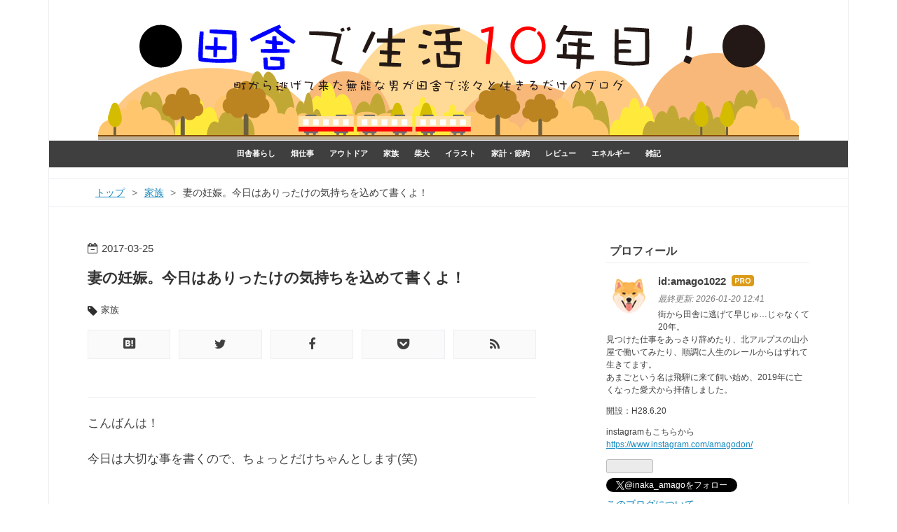

--- FILE ---
content_type: text/html; charset=utf-8
request_url: https://www.amagodon.net/entry/2017/03/25/165034
body_size: 15711
content:
<!DOCTYPE html>
<html
  lang="ja"

data-admin-domain="//blog.hatena.ne.jp"
data-admin-origin="https://blog.hatena.ne.jp"
data-author="amago1022"
data-avail-langs="ja en"
data-blog="inaka-kichatta.hatenablog.com"
data-blog-host="inaka-kichatta.hatenablog.com"
data-blog-is-public="1"
data-blog-name="◆田舎で生活10年目！◆"
data-blog-owner="amago1022"
data-blog-show-ads=""
data-blog-show-sleeping-ads=""
data-blog-uri="https://www.amagodon.net/"
data-blog-uuid="6653812171401901641"
data-blogs-uri-base="https://www.amagodon.net"
data-brand="pro"
data-data-layer="{&quot;hatenablog&quot;:{&quot;admin&quot;:{},&quot;analytics&quot;:{&quot;brand_property_id&quot;:&quot;&quot;,&quot;measurement_id&quot;:&quot;G-KF17YK6PES&quot;,&quot;non_sampling_property_id&quot;:&quot;&quot;,&quot;property_id&quot;:&quot;&quot;,&quot;separated_property_id&quot;:&quot;UA-29716941-17&quot;},&quot;blog&quot;:{&quot;blog_id&quot;:&quot;6653812171401901641&quot;,&quot;content_seems_japanese&quot;:&quot;true&quot;,&quot;disable_ads&quot;:&quot;custom_domain&quot;,&quot;enable_ads&quot;:&quot;false&quot;,&quot;enable_keyword_link&quot;:&quot;false&quot;,&quot;entry_show_footer_related_entries&quot;:&quot;false&quot;,&quot;force_pc_view&quot;:&quot;true&quot;,&quot;is_public&quot;:&quot;true&quot;,&quot;is_responsive_view&quot;:&quot;true&quot;,&quot;is_sleeping&quot;:&quot;false&quot;,&quot;lang&quot;:&quot;ja&quot;,&quot;name&quot;:&quot;\u25c6\u7530\u820e\u3067\u751f\u6d3b10\u5e74\u76ee\uff01\u25c6&quot;,&quot;owner_name&quot;:&quot;amago1022&quot;,&quot;uri&quot;:&quot;https://www.amagodon.net/&quot;},&quot;brand&quot;:&quot;pro&quot;,&quot;page_id&quot;:&quot;entry&quot;,&quot;permalink_entry&quot;:{&quot;author_name&quot;:&quot;amago1022&quot;,&quot;categories&quot;:&quot;\u5bb6\u65cf&quot;,&quot;character_count&quot;:2766,&quot;date&quot;:&quot;2017-03-25&quot;,&quot;entry_id&quot;:&quot;10328749687222155170&quot;,&quot;first_category&quot;:&quot;\u5bb6\u65cf&quot;,&quot;hour&quot;:&quot;16&quot;,&quot;title&quot;:&quot;\u59bb\u306e\u598a\u5a20\u3002\u4eca\u65e5\u306f\u3042\u308a\u3063\u305f\u3051\u306e\u6c17\u6301\u3061\u3092\u8fbc\u3081\u3066\u66f8\u304f\u3088\uff01&quot;,&quot;uri&quot;:&quot;https://www.amagodon.net/entry/2017/03/25/165034&quot;},&quot;pro&quot;:&quot;pro&quot;,&quot;router_type&quot;:&quot;blogs&quot;}}"
data-device="pc"
data-dont-recommend-pro="false"
data-global-domain="https://hatena.blog"
data-globalheader-color="b"
data-globalheader-type="pc"
data-has-touch-view="1"
data-help-url="https://help.hatenablog.com"
data-hide-header="1"
data-no-suggest-touch-view="1"
data-page="entry"
data-parts-domain="https://hatenablog-parts.com"
data-plus-available="1"
data-pro="true"
data-router-type="blogs"
data-sentry-dsn="https://03a33e4781a24cf2885099fed222b56d@sentry.io/1195218"
data-sentry-environment="production"
data-sentry-sample-rate="0.1"
data-static-domain="https://cdn.blog.st-hatena.com"
data-version="eb858d677b6f9ea2eeb6a32d6d15a3"




  data-initial-state="{}"

  >
  <head prefix="og: http://ogp.me/ns# fb: http://ogp.me/ns/fb# article: http://ogp.me/ns/article#">

  

  
  <meta name="viewport" content="width=device-width, initial-scale=1.0" />


  


  

  <meta name="robots" content="max-image-preview:large" />


  <meta charset="utf-8"/>
  <meta http-equiv="X-UA-Compatible" content="IE=7; IE=9; IE=10; IE=11" />
  <title>妻の妊娠。今日はありったけの気持ちを込めて書くよ！ - ◆田舎で生活10年目！◆</title>

  
  <link rel="canonical" href="https://www.amagodon.net/entry/2017/03/25/165034"/>



  

<meta itemprop="name" content="妻の妊娠。今日はありったけの気持ちを込めて書くよ！ - ◆田舎で生活10年目！◆"/>

  <meta itemprop="image" content="https://cdn.image.st-hatena.com/image/scale/9790390c4621820037046d6d4a250acd67922398/backend=imagemagick;version=1;width=1300/https%3A%2F%2Fcdn-ak.f.st-hatena.com%2Fimages%2Ffotolife%2Fa%2Famago1022%2F20170325%2F20170325164727.jpg"/>


  <meta property="og:title" content="妻の妊娠。今日はありったけの気持ちを込めて書くよ！ - ◆田舎で生活10年目！◆"/>
<meta property="og:type" content="article"/>
  <meta property="og:url" content="https://www.amagodon.net/entry/2017/03/25/165034"/>

  <meta property="og:image" content="https://cdn.image.st-hatena.com/image/scale/9790390c4621820037046d6d4a250acd67922398/backend=imagemagick;version=1;width=1300/https%3A%2F%2Fcdn-ak.f.st-hatena.com%2Fimages%2Ffotolife%2Fa%2Famago1022%2F20170325%2F20170325164727.jpg"/>

<meta property="og:image:alt" content="妻の妊娠。今日はありったけの気持ちを込めて書くよ！ - ◆田舎で生活10年目！◆"/>
    <meta property="og:description" content="こんばんは！今日は大切な事を書くので、ちょっとだけちゃんとします(笑)" />
<meta property="og:site_name" content="◆田舎で生活10年目！◆"/>

  <meta property="article:published_time" content="2017-03-25T07:50:34Z" />

    <meta property="article:tag" content="家族" />
      <meta name="twitter:card"  content="summary_large_image" />
    <meta name="twitter:image" content="https://cdn.image.st-hatena.com/image/scale/9790390c4621820037046d6d4a250acd67922398/backend=imagemagick;version=1;width=1300/https%3A%2F%2Fcdn-ak.f.st-hatena.com%2Fimages%2Ffotolife%2Fa%2Famago1022%2F20170325%2F20170325164727.jpg" />  <meta name="twitter:title" content="妻の妊娠。今日はありったけの気持ちを込めて書くよ！ - ◆田舎で生活10年目！◆" />    <meta name="twitter:description" content="こんばんは！今日は大切な事を書くので、ちょっとだけちゃんとします(笑)" />  <meta name="twitter:app:name:iphone" content="はてなブログアプリ" />
  <meta name="twitter:app:id:iphone" content="583299321" />
  <meta name="twitter:app:url:iphone" content="hatenablog:///open?uri=https%3A%2F%2Fwww.amagodon.net%2Fentry%2F2017%2F03%2F25%2F165034" />  <meta name="twitter:site" content="@inaka_amago" />
  
    <meta name="description" content="こんばんは！今日は大切な事を書くので、ちょっとだけちゃんとします(笑)" />
    <meta name="google-site-verification" content="rf9Vt_oowMNvSE7tObTwnGb3kQT344gCedwxmTlVVV4" />
    <meta name="keywords" content="自然　田舎　移住　田舎暮らし　暮らし　生活　お金　節約　家計　畑　飛騨　高山市　柴犬　ペット" />


  
<script
  id="embed-gtm-data-layer-loader"
  data-data-layer-page-specific="{&quot;hatenablog&quot;:{&quot;blogs_permalink&quot;:{&quot;blog_afc_issued&quot;:&quot;false&quot;,&quot;entry_afc_issued&quot;:&quot;false&quot;,&quot;has_related_entries_with_elasticsearch&quot;:&quot;false&quot;,&quot;is_blog_sleeping&quot;:&quot;false&quot;,&quot;is_author_pro&quot;:&quot;true&quot;}}}"
>
(function() {
  function loadDataLayer(elem, attrName) {
    if (!elem) { return {}; }
    var json = elem.getAttribute(attrName);
    if (!json) { return {}; }
    return JSON.parse(json);
  }

  var globalVariables = loadDataLayer(
    document.documentElement,
    'data-data-layer'
  );
  var pageSpecificVariables = loadDataLayer(
    document.getElementById('embed-gtm-data-layer-loader'),
    'data-data-layer-page-specific'
  );

  var variables = [globalVariables, pageSpecificVariables];

  if (!window.dataLayer) {
    window.dataLayer = [];
  }

  for (var i = 0; i < variables.length; i++) {
    window.dataLayer.push(variables[i]);
  }
})();
</script>

<!-- Google Tag Manager -->
<script>(function(w,d,s,l,i){w[l]=w[l]||[];w[l].push({'gtm.start':
new Date().getTime(),event:'gtm.js'});var f=d.getElementsByTagName(s)[0],
j=d.createElement(s),dl=l!='dataLayer'?'&l='+l:'';j.async=true;j.src=
'https://www.googletagmanager.com/gtm.js?id='+i+dl;f.parentNode.insertBefore(j,f);
})(window,document,'script','dataLayer','GTM-P4CXTW');</script>
<!-- End Google Tag Manager -->











  <link rel="shortcut icon" href="https://www.amagodon.net/icon/favicon">
<link rel="apple-touch-icon" href="https://www.amagodon.net/icon/touch">
<link rel="icon" sizes="192x192" href="https://www.amagodon.net/icon/link">

  

<link rel="alternate" type="application/atom+xml" title="Atom" href="https://www.amagodon.net/feed"/>
<link rel="alternate" type="application/rss+xml" title="RSS2.0" href="https://www.amagodon.net/rss"/>

  <link rel="alternate" type="application/json+oembed" href="https://hatena.blog/oembed?url=https%3A%2F%2Fwww.amagodon.net%2Fentry%2F2017%2F03%2F25%2F165034&amp;format=json" title="oEmbed Profile of 妻の妊娠。今日はありったけの気持ちを込めて書くよ！"/>
<link rel="alternate" type="text/xml+oembed" href="https://hatena.blog/oembed?url=https%3A%2F%2Fwww.amagodon.net%2Fentry%2F2017%2F03%2F25%2F165034&amp;format=xml" title="oEmbed Profile of 妻の妊娠。今日はありったけの気持ちを込めて書くよ！"/>
  
  <link rel="author" href="http://www.hatena.ne.jp/amago1022/">

  

  
      <link rel="preload" href="https://cdn-ak.f.st-hatena.com/images/fotolife/a/amago1022/20210903/20210903091708.jpg" as="image"/>
      <link rel="preload" href="http://cdn-ak.f.st-hatena.com/images/fotolife/a/amago1022/20160914/20160914091123.png" as="image"/>


  
    
<link rel="stylesheet" type="text/css" href="https://cdn.blog.st-hatena.com/css/blog.css?version=eb858d677b6f9ea2eeb6a32d6d15a3"/>

    
  <link rel="stylesheet" type="text/css" href="https://usercss.blog.st-hatena.com/blog_style/6653812171401901641/71b35688a15f19f2261cf155c8c5006f65243be9"/>
  
  

  

  
<script> </script>

  
<style>
  div#google_afc_user,
  div.google-afc-user-container,
  div.google_afc_image,
  div.google_afc_blocklink {
      display: block !important;
  }
</style>


  

  
    <script type="application/ld+json">{"@context":"http://schema.org","@type":"Article","dateModified":"2017-06-23T18:50:21+09:00","datePublished":"2017-03-25T16:50:34+09:00","description":"こんばんは！今日は大切な事を書くので、ちょっとだけちゃんとします(笑)","headline":"妻の妊娠。今日はありったけの気持ちを込めて書くよ！","image":["https://cdn-ak.f.st-hatena.com/images/fotolife/a/amago1022/20170325/20170325164727.jpg"],"mainEntityOfPage":{"@id":"https://www.amagodon.net/entry/2017/03/25/165034","@type":"WebPage"}}</script>

  

  <link rel="stylesheet" href="https://maxcdn.bootstrapcdn.com/font-awesome/4.4.0/css/font-awesome.min.css">

<style>
.entry-content img {
border : 1px solid #DADADA ;
border-bottom : 1px solid #757575 ;
box-shadow : 0 2px 4px rgba(0, 0, 0, 0.2) ;
}
</style>



<script src="//js.omks.valuecommerce.com/vcomks.js"></script>



<script async src="https://pagead2.googlesyndication.com/pagead/js/adsbygoogle.js?client=ca-pub-9558168816485827"
     crossorigin="anonymous"></script>

<script>
     (adsbygoogle = window.adsbygoogle || []).push({
          google_ad_client: "ca-pub-9558168816485827",
          enable_page_level_ads: true
     });
</script>


<script src="https://ajax.googleapis.com/ajax/libs/jquery/3.3.1/jquery.min.js"></script>



<script>
document.oncontextmenu = function(){ return false; };
document.body.oncontextmenu = "return false;"
</script>

  

</head>

  <body class="page-entry header-image-only enable-top-editarea enable-bottom-editarea customized-background-image category-家族 globalheader-off globalheader-ng-enabled">
    

<div id="globalheader-container"
  data-brand="hatenablog"
  style="display: none"
  >
  <iframe id="globalheader" height="37" frameborder="0" allowTransparency="true"></iframe>
</div>


  
  
  

  <div id="container">
    <div id="container-inner">
      <header id="blog-title" data-brand="hatenablog">
  <div id="blog-title-inner" style="background-image: url('https://cdn-ak.f.st-hatena.com/images/fotolife/a/amago1022/20210903/20210903091708.jpg'); background-position: center 0px;">
    <div id="blog-title-content">
      <h1 id="title"><a href="https://www.amagodon.net/">◆田舎で生活10年目！◆</a></h1>
      
    </div>
  </div>
</header>

      
  <div id="top-editarea">
    <nav id="gnav">
	<div class="gnav-inner" id="menu-scroll">
		<div class="menu"><a href="https://www.amagodon.net/archive/category/田舎暮らし">田舎暮らし</a></div>
		<div class="menu"><a href="https://www.amagodon.net/archive/category/畑仕事">畑仕事</a></div>
		<div class="menu"><a href="https://www.amagodon.net/archive/category/アウトドア">アウトドア</a></div>
		<div class="menu"><a href="https://www.amagodon.net/archive/category/家族">家族</a></div>
		<div class="menu"><a href="https://www.amagodon.net/archive/category/柴犬">柴犬</a></div>
		<div class="menu"><a href="https://www.amagodon.net/archive/category/イラスト">イラスト</a></div>
		<div class="menu"><a href="https://www.amagodon.net/archive/category/家計・節約">家計・節約</a></div>
		<div class="menu"><a href="https://www.amagodon.net/archive/category/レビュー">レビュー</a></div>
		<div class="menu"><a href="https://www.amagodon.net/archive/category/エネルギー">エネルギー</a></div>
		<div class="menu"><a href="https://www.amagodon.net/archive/category/雑記">雑記</a></div>
    </div>
</nav>

<style type="text/css">

/* ### スライドメニュー ### */
#gnav {
	background: #3f3f3f;
	font-size: 0;
	margin-top: 0;
	padding: 0 0 0;
}

#gnav .menu a {
	display: block;
	color: #ffffff;
	font-size: 11px;
	font-weight: bold;
	padding: 11px 11px 0px;
	height: 40px;
	text-align: center;
	overflow: hidden;
	box-sizing: border-box;

}


#gnav .gnav-inner {
	width: 100%;
	height: 38px;
	padding: 0 10px;
	overflow-x: auto;
	overflow-y: hidden;
	box-sizing: border-box;
	text-align: center;
	white-space: nowrap;
	margin: 0 auto;
	-webkit-font-smoothing: antialiased;
	-webkit-overflow-scrolling: touch;
}

#gnav .menu {
	display: inline-block;
}

/* ### スライドメニューを横いっぱいに広げる ### */
#top-editarea .section {
	width: 100% !important;
	margin-left: auto;
	margin-right: auto;
	margin-bottom: 0em;
}

</style>


<script type="text/javascript">
/* ### ページ更新時に少しスライドさせる ### */
window.onload = function () {
  autoScroll();
}
var $scrollX = 0;
var $speed=0;
function autoScroll() {
  var $sampleBox = document.getElementById( "menu-scroll" );
  $sampleBox.scrollLeft = ++$scrollX;
  $speed+=3;
  if( $scrollX < 25 ){
    setTimeout( "autoScroll()", $speed );
  }
}
</script>


<script src="https://ajax.googleapis.com/ajax/libs/jquery/3.1.0/jquery.min.js"></script>
<ul id='tg-navi'>
 	<li> <a href="URL">メニュー1</a></li>
	<li> <a href="URL">メニュー2</a></li>
	<li> <a href="URL">メニュー3</a></li>
	<li> <a href="URL">メニュー4</a></li>
	<li> <a href="URL">メニュー5</a></li>
	<li> <a href="URL">メニュー6</a></li>
</ul>

<style type="text/css">
/* ### トグル(メニューを開いたとき) ### */
#tg-navi {
  padding: 0 !important;
  margin:0 !important;
  top: 74px;
  right: 0;
  width: 100%;
  display:none;
  z-index: 5;
}

#tg-navi li {
  font-weight: 500;
  font-size:13px;
  list-style: none;
  color: #3f3f3f; 
  line-height:40px;
  background-color: #ECEEF1;　/*背景色はここを変更する*/
  text-align: center;
  border-bottom: 1px solid #ffffff;
}

#tg-navi li a {
  display: block;
	text-align:center;
  text-decoration: none;
  color: #3f3f3f;　/*文字色はここを変更する*/
}

#tg-navi li:hover {
  background-color: rgba(0,0,0,0.4);
}

#tg-navi li:nth-child(odd){
  float:left;
  width:50%;
  border-right:1px solid #ffffff;
}
</style>

<script type="text/javascript">
/* ### ボタンを押したら表示 ###*/
function toggle(){
  $("#tg-navi").toggle('fade','fast');
}
</script>
  </div>


      
          <div id="top-box">
    <div class="breadcrumb" data-test-id="breadcrumb">
      <div class="breadcrumb-inner">
        <a class="breadcrumb-link" href="https://www.amagodon.net/"><span>トップ</span></a>          <span class="breadcrumb-gt">&gt;</span>          <span class="breadcrumb-child">            <a class="breadcrumb-child-link" href="https://www.amagodon.net/archive/category/%E5%AE%B6%E6%97%8F"><span>家族</span></a>          </span>            <span class="breadcrumb-gt">&gt;</span>          <span class="breadcrumb-child">            <span>妻の妊娠。今日はありったけの気持ちを込めて書くよ！</span>          </span>      </div>
    </div>
  </div>
  <script type="application/ld+json" class="test-breadcrumb-json-ld">
    {"itemListElement":[{"@type":"ListItem","item":{"@id":"https://www.amagodon.net/","name":"トップ"},"position":1},{"position":2,"@type":"ListItem","item":{"@id":"https://www.amagodon.net/archive/category/%E5%AE%B6%E6%97%8F","name":"家族"}}],"@context":"http://schema.org","@type":"BreadcrumbList"}
  </script>
      
      




<div id="content" class="hfeed"
  
  >
  <div id="content-inner">
    <div id="wrapper">
      <div id="main">
        <div id="main-inner">
          

          



          
  
  <!-- google_ad_section_start -->
  <!-- rakuten_ad_target_begin -->
  
  
  

  

  
    
      
        <article class="entry hentry test-hentry js-entry-article date-first autopagerize_page_element chars-200 words-100 mode-hatena entry-odd" id="entry-10328749687222155170" data-keyword-campaign="" data-uuid="10328749687222155170" data-publication-type="entry">
  <div class="entry-inner">
    <header class="entry-header">
  
    <div class="date entry-date first">
    <a href="https://www.amagodon.net/archive/2017/03/25" rel="nofollow">
      <time datetime="2017-03-25T07:50:34Z" title="2017-03-25T07:50:34Z">
        <span class="date-year">2017</span><span class="hyphen">-</span><span class="date-month">03</span><span class="hyphen">-</span><span class="date-day">25</span>
      </time>
    </a>
      </div>
  <h1 class="entry-title">
  <a href="https://www.amagodon.net/entry/2017/03/25/165034" class="entry-title-link bookmark">妻の妊娠。今日はありったけの気持ちを込めて書くよ！</a>
</h1>

  
  

  <div class="entry-categories categories">
    
    <a href="https://www.amagodon.net/archive/category/%E5%AE%B6%E6%97%8F" class="entry-category-link category-家族">家族</a>
    
  </div>


  
  <div class="customized-header">
    <div class="entry-header-html"><div class="shrbtn">
  <!-- HatenaBookmark -->
  <a href="http://b.hatena.ne.jp/entry/https%3A%2F%2Fwww.amagodon.net%2Fentry%2F2017%2F03%2F25%2F165034" class="share_btn">
    <span class="htvcenter" style="line-height: 1.6;">
      <i class="blogicon-bookmark" style="font-size:22px"></i>
    </span>
  </a>
  <!-- twitter -->
  <a href="http://twitter.com/intent/tweet?text=妻の妊娠。今日はありったけの気持ちを込めて書くよ！ https%3A%2F%2Fwww.amagodon.net%2Fentry%2F2017%2F03%2F25%2F165034" class="share_btn">
    <i class="fa fa-twitter"></i>
  </a>
  <!-- facebook -->
  <a href="http://www.facebook.com/sharer.php?u=https%3A%2F%2Fwww.amagodon.net%2Fentry%2F2017%2F03%2F25%2F165034" class="share_btn">
    <i class="fa fa-facebook"></i>
  </a>
  <a href="http://getpocket.com/edit?url=https%3A%2F%2Fwww.amagodon.net%2Fentry%2F2017%2F03%2F25%2F165034" class="share_btn">
    <i class="fa fa-get-pocket"></i>
  </a>
  <!-- feedly -->
  <a href="http://feedly.com/i/subscription/feed/http://ブログURL/feed" target="_blank" class="share_btn">
    <i class="fa fa-rss"></i>
  </a>
</div>  </div>
  </div>


  
  
<div class="social-buttons">
  
  
  
  
  
  
  
  
  
</div>



</header>

    


    <div class="entry-content hatenablog-entry">
  
    <p>こんばんは！</p><p>今日は大切な事を書くので、ちょっとだけちゃんとします(笑)<br />
<br />
</p>

<div class="section">
    <h4>「普通」の幸せ</h4>
    <p><span itemscope itemtype="http://schema.org/Photograph"><a href="http://f.hatena.ne.jp/amago1022/20170325161206" class="hatena-fotolife" itemprop="url"><img src="https://cdn-ak.f.st-hatena.com/images/fotolife/a/amago1022/20170325/20170325161206.jpg" alt="f:id:amago1022:20170325161206j:image" title="f:id:amago1022:20170325161206j:image" class="hatena-fotolife" itemprop="image"></a></span></p><p>僕ら夫婦は、これまでぼちぼち幸せに暮らしてきました。</p><p>大きな病や事故に遭うことも無く、人も犬もぼちぼち元気。</p><br />
<p>仕事でもプライベートでも、</p><p>時にはトラブルもハプニングも起きるけれど、衣食住に大きく困ることもなく、</p><p>今の生活を賄うだけの収入を得られる仕事があって、</p><p>畑仕事を通じて、地域やお年寄りと仲良くなることができて。</p><br />
<p>そんな「普通の日々」がとても幸せです。</p><br />
<br />
<p>時々、メディアなんかで世の中の「成功者」とか「勝ち組」とか呼ばれる人を目にしては、</p><p>「自分もあんな風になれたらいいのに」とか「我が家もこんな生活だったらなぁ」とか、</p><p>そんなことを思ったりもしますが、それでも自分で選んだ生き方が出来ていることの幸せと</p><p>そして、自分の身の回りにある「平凡な日常」のありがたさ。そういうものは忘れないようにしようと思っています。</p><p>(これ、きっと<span style="color: #ff0000">都会から田舎に移り住みたい</span>と考えている人には必須条件です(ﾟ∀ﾟ)v)</p><br />
<br />
<p>田舎は不便です。</p><p>なにかと面倒だし、じじばばも厄介だし、給料も安いです。</p><p>でも不便だからお互いが助け合うし、</p><p>面倒だから人と人の結びつきが出来るし、</p><p>ジジババは色んなことを教えてくれるし、</p><p>給料安いのは…うーん、節約してなんとかしましょう\(//∇//)\</p><br />
<p>・・・</p><br />
<p>そんな、ありふれた幸せな日々の中、</p><p>卑しくも僕らには、さらにまだ「叶えたい願い」がひとつありました。</p><br />
<p>それはお金でどうこうなるものでもなく、</p><p>でも、それが叶わなかったからといって「不幸」というわけでもなくて、</p><p>これまで通りの「幸せ」な日々が続いていくだけ。</p><br />
<p>それでも思い描く理想の幸せの中には、僕ら以外の人物がいました。</p><br />
<p>そう。</p><p>叶えたい望みとは「子供」。</p><br />
<p>夫婦から「家族」になりたかったのです。<br />
<br />
<br />
<br />
</p>

</div>
<div class="section">
    <h4>丸５年、経ちました</h4>
    <p><span itemscope itemtype="http://schema.org/Photograph"><a href="http://f.hatena.ne.jp/amago1022/20170325164200" class="hatena-fotolife" itemprop="url"><img src="https://cdn-ak.f.st-hatena.com/images/fotolife/a/amago1022/20170325/20170325164200.jpg" alt="f:id:amago1022:20170325164200j:image" title="f:id:amago1022:20170325164200j:image" class="hatena-fotolife" itemprop="image"></a></span></p><br />
<p>僕らは２０１２年の１月２７日に籍を入れました。</p><p>「最初の１年くらいは夫婦二人の時しか出来ない事を」と思い、しばらく子供は考えていませんでした。</p><p>やがて「そろそろいいかな」と考え始めたはいいものの、１年経っても(結婚二年目)もご懐妊の様子は無し。</p><br />
<p>(あれ？そんなこともあるのかな？まあ焦らず焦らず…)</p><br />
<p>世の結婚した夫婦は、普通に「夫婦としての生活」を送っていれば８割の確率で「１年以内に子供を授かる」のだそうです。</p><p>しかし、２年目(結婚三年目)もとうとうコウノトリが訪れることはありませんでした。</p><br />
<p>(これはどうしたことだろう？病院で診てもらった方がいいのかな？)</p><p>(次の春までに出来なかったら今度こそ診てもらおう…)</p><p>(いや、今度こそ次の春までに…)</p><br />
<p>そんなことを考えている内に５年という日々が流れました。</p><br />
<p>・・・</p><br />
<p>本当に子どもが欲しいなら、さっさと病院に行けばよかったんですけどね。</p><p>世の中には不妊で悩んでいる人も、治療を行っている夫婦もゴマンといます。</p><p>子供が欲しいのだから当たり前の行動だと思うし、</p><p>お互いを思っているからこそ、自分たちの子供が欲しいと思うのも自然のこと。</p><p>でも僕らはそれをしませんでした。</p><p>不妊治療にはたくさんお金がかかる、ということもありますが、</p><p>それ以上に「治療して授かる」ものではない、という思いがあったのかもしれません。</p><br />
<p>(逆に言えば、「子供が欲しい」という気持ちもその程度だったのかも…？)</p><br />
<br />
<p>結局、病院で診てもらうこともないまま、心のどこかでは</p><p>(ああ、うちには子供は出来ないのかもなぁ…)</p><p>(それならそれで夫婦二人なりの幸せを見つけよう)</p><p>と思うようになっていきました。</p><br />
<br />
<p>それなのに。</p><br />
<p>頭では分かっていても、心の方は合点がいっていないんですよね。</p><p>例えば、それぞれの甥っ子や姪っ子、または同僚や友人の子供などに会って、</p><p>ひとしきり楽しい時間を過ごした後、</p><p>「それじゃあまたね」と別れた先に、不意に訪れる妙に静かで空虚な時間。</p><br />
<p>まるで僕たち夫婦は、</p><p>夫婦として、家族として、</p><p>何かが欠損しているような、不完全なのような…。</p><p>お互い口にはしませんでしたが、そんな悲しい気持ちになったりしたのでした。<br />
<br />
<br />
</p>

</div>
<div class="section">
    <h4>はじめての陽性反応</h4>
    <p><span itemscope itemtype="http://schema.org/Photograph"><a href="http://f.hatena.ne.jp/amago1022/20170325164245" class="hatena-fotolife" itemprop="url"><img src="https://cdn-ak.f.st-hatena.com/images/fotolife/a/amago1022/20170325/20170325164245.jpg" alt="f:id:amago1022:20170325164245j:image" title="f:id:amago1022:20170325164245j:image" class="hatena-fotolife" itemprop="image"></a></span></p><p>そして今年の１月３０日。</p><p>妻が実家の帰省から戻ってきて、僕が風呂に入っていたら、</p><p><span style="color: rgba(211, 47, 47, 1);">「うそ…！できた！できた！」</span>と叫びながら浴室に入ってきたのでした。</p><p>・・・</p><p>そして翌日、すぐに産婦人科へ行き、</p><p>「おめでとうございます」と言われるとばかり思っていたら</p><p>「また１週間後に来てください。」</p><p>「切迫流産になりかかっています。」とのこと。</p><br />
<p>え～そんな…(´；ω；`)</p><br />
<p>でも本来、そういうものなんだそうです。</p><p>お母さんの体の問題でもなく、お父さんの精子の問題でもなく、</p><p>本来、一定の割合で赤ちゃんは流れてしまうんだって。</p><br />
<p>今は妊娠検査薬の性能が良くなったので、その「自然選択」が完了する前に</p><p>「お母さんの中で受精した」という事実だけが判明してしまうがゆえ、</p><p>結果的に「流産」という言葉が使われます。</p><br />
<p>そして、妊娠１２周目まではその確率が比較的高いのだそうです。</p><br />
<br />
<p>お腹の中の赤ちゃん。</p><p>どうか頑張って…!<br />
<br />
<br />
</p>

</div>
<div class="section">
    <h4>なんとか残留。</h4>
    <p><span itemscope itemtype="http://schema.org/Photograph"><a href="http://f.hatena.ne.jp/amago1022/20170325164505" class="hatena-fotolife" itemprop="url"><img src="https://cdn-ak.f.st-hatena.com/images/fotolife/a/amago1022/20170325/20170325164505.jpg" alt="f:id:amago1022:20170325164505j:image" title="f:id:amago1022:20170325164505j:image" class="hatena-fotolife" itemprop="image"></a></span></p><p>妻の職場の方のご厚意で、当面の仕事は休みとなりました。</p><p>(本当にありがとうございました)</p><p>ずっとハラハラしたまま、何事もなく時間が経つのを待ち、</p><p>そして次の検診で、ようやく晴れて「妊娠」のお墨付きをいただいたのでした。</p><p>・・・</p><p>それからは日に日に重くなるつわりに耐えつつ、</p><p>本日、無事に１３週目を迎えることが出来ました。</p><p>とりあえず良かった～。<br />
<br />
<br />
</p>

</div>
<div class="section">
    <h4>父ちゃんもがんばる！</h4>
    <p><span itemscope itemtype="http://schema.org/Photograph"><a href="http://f.hatena.ne.jp/amago1022/20170325164649" class="hatena-fotolife" itemprop="url"><img src="https://cdn-ak.f.st-hatena.com/images/fotolife/a/amago1022/20170325/20170325164649.jpg" alt="f:id:amago1022:20170325164649j:image" title="f:id:amago1022:20170325164649j:image" class="hatena-fotolife" itemprop="image"></a></span></p><p>まだ健康に生まれてくると約束されたわけではありません。</p><p>でも、現在すごく大変な思いをしている妻と、</p><p>大きくなっていくお腹を見ていると</p><p>「おれもがんばらなきゃ！」と思うばかりなのです。<br />
<br />
<br />
<br />
</p>

</div>
<div class="section">
    <h4>日常を「当たり前」だと思わない</h4>
    <p><span itemscope itemtype="http://schema.org/Photograph"><a href="http://f.hatena.ne.jp/amago1022/20170325164727" class="hatena-fotolife" itemprop="url"><img src="https://cdn-ak.f.st-hatena.com/images/fotolife/a/amago1022/20170325/20170325164727.jpg" alt="f:id:amago1022:20170325164727j:image" title="f:id:amago1022:20170325164727j:image" class="hatena-fotolife" itemprop="image"></a></span><br />
<span style="font-size: 60%;"><span style="color: rgba(255, 82, 82, 1);">手が見えてきた(ﾟ∀ﾟ)</span></span></p><p>無事に生まれてきてくれたと仮定します。</p><p>今は授かったことだけでも大喜びしているのに、</p><p>その内、「算数の成績が悪い」とか「友達と仲良くできない」とか</p><p>なんだかんだと悩みごとを見つけていくと思うのです。</p><br />
<p>・・・</p><br />
<p>家族がいること。</p><p>なかなか子宝に恵まれなかった僕らには全く「当たり前」のことではありません。</p><br />
<p>元気でいること。</p><p>がんで死んだ父が、何よりも願っていたであろう「日常」の幸せ。</p><br />
<br />
<p>僕はアホなので、</p><p>きっと「幸せ」についてはコロリと頭から抜け落ち、</p><p>目の前の小さな問題に心底悩まされることでしょう。</p><br />
<br />
<p>僕は「イイとこ無し」の自分のことをある程度わかっています。</p><p>だから、何でもできるカッコいいお父さんにもなれないだろうし、</p><p>お手本になるような正しいお父さんにもなれないと思います。</p><br />
<br />
<p>でも、「家族が元気でいること」の尊さだけは、</p><p>それだけは、何があっても教えてあげられる父ちゃんになりたいです。</p><br />
<br />
<br />
<p>長々とすいませんでしたm(._.)m</p>

</div>
    
    




    

  
</div>

    
  <footer class="entry-footer">
    
    <div class="entry-tags-wrapper">
  <div class="entry-tags">  </div>
</div>

    <p class="entry-footer-section track-inview-by-gtm" data-gtm-track-json="{&quot;area&quot;: &quot;finish_reading&quot;}">
  <span class="author vcard"><span class="fn" data-load-nickname="1" data-user-name="amago1022" >amago1022</span></span>
  <span class="entry-footer-time"><a href="https://www.amagodon.net/entry/2017/03/25/165034"><time data-relative datetime="2017-03-25T07:50:34Z" title="2017-03-25T07:50:34Z" class="updated">2017-03-25 16:50</time></a></span>
  
  
  
</p>

    
  <div
    class="hatena-star-container"
    data-hatena-star-container
    data-hatena-star-url="https://www.amagodon.net/entry/2017/03/25/165034"
    data-hatena-star-title="妻の妊娠。今日はありったけの気持ちを込めて書くよ！"
    data-hatena-star-variant="profile-icon"
    data-hatena-star-profile-url-template="https://blog.hatena.ne.jp/{username}/"
  ></div>


    
<div class="social-buttons">
  
  
  
  
  
  
  
  
  
</div>

    

    <div class="customized-footer">
      

        

        
        
  <div class="entry-footer-html"><div class="shrbtn">
  <!-- HatenaBookmark -->
  <a href="http://b.hatena.ne.jp/entry/https%3A%2F%2Fwww.amagodon.net%2Fentry%2F2017%2F03%2F25%2F165034" class="share_btn">
    <span class="htvcenter" style="line-height: 1.6;">
      <i class="blogicon-bookmark" style="font-size:22px"></i>
    </span>
  </a>
  <!-- twitter -->
  <a href="http://twitter.com/intent/tweet?text=妻の妊娠。今日はありったけの気持ちを込めて書くよ！ https%3A%2F%2Fwww.amagodon.net%2Fentry%2F2017%2F03%2F25%2F165034" class="share_btn">
    <i class="fa fa-twitter"></i>
  </a>
  <!-- facebook -->
  <a href="http://www.facebook.com/sharer.php?u=https%3A%2F%2Fwww.amagodon.net%2Fentry%2F2017%2F03%2F25%2F165034" class="share_btn">
    <i class="fa fa-facebook"></i>
  </a>
  <a href="http://getpocket.com/edit?url=https%3A%2F%2Fwww.amagodon.net%2Fentry%2F2017%2F03%2F25%2F165034" class="share_btn">
    <i class="fa fa-get-pocket"></i>
  </a>
  <!-- feedly -->
  <a href="http://feedly.com/i/subscription/feed/http://ブログURL/feed" target="_blank" class="share_btn">
    <i class="fa fa-rss"></i>
  </a>
</div>  

</div>


      
    </div>
    
  <div class="comment-box js-comment-box">
    
    <ul class="comment js-comment">
      <li class="read-more-comments" style="display: none;"><a>もっと読む</a></li>
    </ul>
    
      <a class="leave-comment-title js-leave-comment-title">コメントを書く</a>
    
  </div>

  </footer>

  </div>
</article>

      
      
    
  

  
  <!-- rakuten_ad_target_end -->
  <!-- google_ad_section_end -->
  
  
  
  <div class="pager pager-permalink permalink">
    
      
      <span class="pager-prev">
        <a href="https://www.amagodon.net/entry/2017/03/26/162600" rel="prev">
          <span class="pager-arrow">&laquo; </span>
          雪が融け、流れる水を見て思う再生可能エ…
        </a>
      </span>
    
    
      
      <span class="pager-next">
        <a href="https://www.amagodon.net/entry/2017/03/23/204201" rel="next">
          ブログのアクセスUPにはSNS連携が絶対おす…
          <span class="pager-arrow"> &raquo;</span>
        </a>
      </span>
    
  </div>


  



        </div>
      </div>

      <aside id="box1">
  <div id="box1-inner">
  </div>
</aside>

    </div><!-- #wrapper -->

    
<aside id="box2">
  
  <div id="box2-inner">
    
      

<div class="hatena-module hatena-module-profile">
  <div class="hatena-module-title">
    プロフィール
  </div>
  <div class="hatena-module-body">
    
    <a href="https://www.amagodon.net/about" class="profile-icon-link">
      <img src="https://cdn.profile-image.st-hatena.com/users/amago1022/profile.png?1630642644"
      alt="id:amago1022" class="profile-icon" />
    </a>
    

    
    <span class="id">
      <a href="https://www.amagodon.net/about" class="hatena-id-link"><span data-load-nickname="1" data-user-name="amago1022">id:amago1022</span></a>
      
  
  
    <a href="https://blog.hatena.ne.jp/-/pro?plus_via=blog_plus_badge&amp;utm_source=pro_badge&amp;utm_medium=referral&amp;utm_campaign=register_pro" title="はてなブログPro"><i class="badge-type-pro">はてなブログPro</i></a>
  


    </span>
    

    
      <div class="profile-activities">
      
        最終更新:
        <time datetime="2026-01-20T03:41:07Z" data-relative data-epoch="1768880467000" class="updated">2026-01-20 12:41</time>
      
    </div>
    

    
    <div class="profile-description">
      <p>街から田舎に逃げて早じゅ…じゃなくて20年。<br />
見つけた仕事をあっさり辞めたり、北アルプスの山小屋で働いてみたり、順調に人生のレールからはずれて生きてます。<br />
あまごという名は飛騨に来て飼い始め、2019年に亡くなった愛犬から拝借しました。</p><p>開設：H28.6.20</p><p>instagramもこちらから<br />
<a href="https://www.instagram.com/amagodon/">https://www.instagram.com/amagodon/</a></p>

    </div>
    

    
      <div class="hatena-follow-button-box btn-subscribe js-hatena-follow-button-box"
  
  >

  <a href="#" class="hatena-follow-button js-hatena-follow-button">
    <span class="subscribing">
      <span class="foreground">読者です</span>
      <span class="background">読者をやめる</span>
    </span>
    <span class="unsubscribing" data-track-name="profile-widget-subscribe-button" data-track-once>
      <span class="foreground">読者になる</span>
      <span class="background">読者になる</span>
    </span>
  </a>
  <div class="subscription-count-box js-subscription-count-box">
    <i></i>
    <u></u>
    <span class="subscription-count js-subscription-count">
    </span>
  </div>
</div>

    

    
      <div class="hatena-follow-button-box">
        <a href="https://twitter.com/inaka_amago" title="X（Twitter）アカウント" class="btn-twitter" data-lang="ja">
          <img src="https://cdn.blog.st-hatena.com/images/theme/plofile-socialize-x.svg?version=eb858d677b6f9ea2eeb6a32d6d15a3" alt="X">
          <span>
            @inaka_amagoをフォロー
          </span>
        </a>
      </div>
    

    <div class="profile-about">
      <a href="https://www.amagodon.net/about">このブログについて</a>
    </div>

  </div>
</div>

    
      <div class="hatena-module hatena-module-search-box">
  <div class="hatena-module-title">
    検索
  </div>
  <div class="hatena-module-body">
    <form class="search-form" role="search" action="https://www.amagodon.net/search" method="get">
  <input type="text" name="q" class="search-module-input" value="" placeholder="記事を検索" required>
  <input type="submit" value="検索" class="search-module-button" />
</form>

  </div>
</div>

    
      
<div class="hatena-module hatena-module-related-entries" >
  
  <div class="hatena-module-title">
    関連記事
  </div>
  <div class="hatena-module-body">
    <ul class="related-entries hatena-urllist urllist-with-thumbnails">
  
  
    
    <li class="urllist-item related-entries-item">
      <div class="urllist-item-inner related-entries-item-inner">
        
          
                      <a class="urllist-image-link related-entries-image-link" href="https://www.amagodon.net/entry/2025/12/23/155709">
  <img alt="クリスマスにはメリーが必要" src="https://cdn.image.st-hatena.com/image/square/274cc89907056ed469380abb5fabd4349ad318ae/backend=imagemagick;height=100;version=1;width=100/https%3A%2F%2Fcdn-ak.f.st-hatena.com%2Fimages%2Ffotolife%2Fa%2Famago1022%2F20251222%2F20251222223516.png" class="urllist-image related-entries-image" title="クリスマスにはメリーが必要" width="100" height="100" loading="lazy">
</a>
            <div class="urllist-date-link related-entries-date-link">
  <a href="https://www.amagodon.net/archive/2025/12/23" rel="nofollow">
    <time datetime="2025-12-23T06:57:09Z" title="2025年12月23日">
      2025-12-23
    </time>
  </a>
</div>

          <a href="https://www.amagodon.net/entry/2025/12/23/155709" class="urllist-title-link related-entries-title-link  urllist-title related-entries-title">クリスマスにはメリーが必要</a>




                      <a href="https://b.hatena.ne.jp/entry/s/www.amagodon.net/entry/2025/12/23/155709" class="bookmark-widget-counter">
  <img src="https://b.hatena.ne.jp/entry/image/https://www.amagodon.net/entry/2025/12/23/155709" alt="はてなブックマーク - クリスマスにはメリーが必要" />
</a>

                      <div class="urllist-categories related-entries-categories">    <a class="urllist-category-link related-entries-category-link category-イラスト" href="https://www.amagodon.net/archive/category/%E3%82%A4%E3%83%A9%E3%82%B9%E3%83%88">
      イラスト
    </a>    <a class="urllist-category-link related-entries-category-link category-家族" href="https://www.amagodon.net/archive/category/%E5%AE%B6%E6%97%8F">
      家族
    </a>    <a class="urllist-category-link related-entries-category-link category-日常" href="https://www.amagodon.net/archive/category/%E6%97%A5%E5%B8%B8">
      日常
    </a>    <a class="urllist-category-link related-entries-category-link category-雑記" href="https://www.amagodon.net/archive/category/%E9%9B%91%E8%A8%98">
      雑記
    </a>
</div>


                </div>
    </li>
  
    
    <li class="urllist-item related-entries-item">
      <div class="urllist-item-inner related-entries-item-inner">
        
          
                      <a class="urllist-image-link related-entries-image-link" href="https://www.amagodon.net/entry/2025/12/16/210000">
  <img alt="パパはなんでそのお仕事してるの？" src="https://cdn.image.st-hatena.com/image/square/845dabff526f79c7156825997849a7e8f1637112/backend=imagemagick;height=100;version=1;width=100/https%3A%2F%2Fcdn-ak.f.st-hatena.com%2Fimages%2Ffotolife%2Fa%2Famago1022%2F20251216%2F20251216115739.png" class="urllist-image related-entries-image" title="パパはなんでそのお仕事してるの？" width="100" height="100" loading="lazy">
</a>
            <div class="urllist-date-link related-entries-date-link">
  <a href="https://www.amagodon.net/archive/2025/12/16" rel="nofollow">
    <time datetime="2025-12-16T08:40:00Z" title="2025年12月16日">
      2025-12-16
    </time>
  </a>
</div>

          <a href="https://www.amagodon.net/entry/2025/12/16/210000" class="urllist-title-link related-entries-title-link  urllist-title related-entries-title">パパはなんでそのお仕事してるの？</a>




                      <a href="https://b.hatena.ne.jp/entry/s/www.amagodon.net/entry/2025/12/16/210000" class="bookmark-widget-counter">
  <img src="https://b.hatena.ne.jp/entry/image/https://www.amagodon.net/entry/2025/12/16/210000" alt="はてなブックマーク - パパはなんでそのお仕事してるの？" />
</a>

                      <div class="urllist-categories related-entries-categories">    <a class="urllist-category-link related-entries-category-link category-イラスト" href="https://www.amagodon.net/archive/category/%E3%82%A4%E3%83%A9%E3%82%B9%E3%83%88">
      イラスト
    </a>    <a class="urllist-category-link related-entries-category-link category-家族" href="https://www.amagodon.net/archive/category/%E5%AE%B6%E6%97%8F">
      家族
    </a>    <a class="urllist-category-link related-entries-category-link category-移住" href="https://www.amagodon.net/archive/category/%E7%A7%BB%E4%BD%8F">
      移住
    </a>    <a class="urllist-category-link related-entries-category-link category-雑記" href="https://www.amagodon.net/archive/category/%E9%9B%91%E8%A8%98">
      雑記
    </a>    <a class="urllist-category-link related-entries-category-link category-田舎暮らし" href="https://www.amagodon.net/archive/category/%E7%94%B0%E8%88%8E%E6%9A%AE%E3%82%89%E3%81%97">
      田舎暮らし
    </a>
</div>


                </div>
    </li>
  
    
    <li class="urllist-item related-entries-item">
      <div class="urllist-item-inner related-entries-item-inner">
        
          
                      <a class="urllist-image-link related-entries-image-link" href="https://www.amagodon.net/entry/2025/10/25/144443">
  <img alt="アイス食うため山越えです" src="https://cdn.image.st-hatena.com/image/square/da056b36616ced80d0b054fc087c16808a736d16/backend=imagemagick;height=100;version=1;width=100/https%3A%2F%2Fcdn-ak.f.st-hatena.com%2Fimages%2Ffotolife%2Fa%2Famago1022%2F20251025%2F20251025141650.jpg" class="urllist-image related-entries-image" title="アイス食うため山越えです" width="100" height="100" loading="lazy">
</a>
            <div class="urllist-date-link related-entries-date-link">
  <a href="https://www.amagodon.net/archive/2025/10/25" rel="nofollow">
    <time datetime="2025-10-25T05:44:43Z" title="2025年10月25日">
      2025-10-25
    </time>
  </a>
</div>

          <a href="https://www.amagodon.net/entry/2025/10/25/144443" class="urllist-title-link related-entries-title-link  urllist-title related-entries-title">アイス食うため山越えです</a>




                      <a href="https://b.hatena.ne.jp/entry/s/www.amagodon.net/entry/2025/10/25/144443" class="bookmark-widget-counter">
  <img src="https://b.hatena.ne.jp/entry/image/https://www.amagodon.net/entry/2025/10/25/144443" alt="はてなブックマーク - アイス食うため山越えです" />
</a>

                      <div class="urllist-categories related-entries-categories">    <a class="urllist-category-link related-entries-category-link category-田舎暮らし" href="https://www.amagodon.net/archive/category/%E7%94%B0%E8%88%8E%E6%9A%AE%E3%82%89%E3%81%97">
      田舎暮らし
    </a>    <a class="urllist-category-link related-entries-category-link category-家族" href="https://www.amagodon.net/archive/category/%E5%AE%B6%E6%97%8F">
      家族
    </a>
</div>


                </div>
    </li>
  
</ul>

  </div>
</div>

    
      

<div class="hatena-module hatena-module-category">
  <div class="hatena-module-title">
    TOPメニュー以外のカテゴリ
  </div>
  <div class="hatena-module-body">
    <ul class="hatena-urllist">
      
        <li>
          <a href="https://www.amagodon.net/archive/category/%E7%A7%BB%E4%BD%8F" class="category-移住">
            移住 (8)
          </a>
        </li>
      
        <li>
          <a href="https://www.amagodon.net/archive/category/%E3%83%A9%E3%82%B8%E3%82%AA" class="category-ラジオ">
            ラジオ (1)
          </a>
        </li>
      
        <li>
          <a href="https://www.amagodon.net/archive/category/%E6%8A%95%E8%B3%87" class="category-投資">
            投資 (1)
          </a>
        </li>
      
        <li>
          <a href="https://www.amagodon.net/archive/category/%E5%A5%BD%E3%81%8D%E3%81%AA%E3%82%82%E3%81%AE" class="category-好きなもの">
            好きなもの (15)
          </a>
        </li>
      
        <li>
          <a href="https://www.amagodon.net/archive/category/%E4%BA%A4%E9%80%9A%E4%BA%8B%E6%95%85" class="category-交通事故">
            交通事故 (6)
          </a>
        </li>
      
        <li>
          <a href="https://www.amagodon.net/archive/category/%E4%B8%8D%E6%80%9D%E8%AD%B0%E3%81%AA%E8%A9%B1" class="category-不思議な話">
            不思議な話 (3)
          </a>
        </li>
      
        <li>
          <a href="https://www.amagodon.net/archive/category/%E6%97%85%E8%A1%8C" class="category-旅行">
            旅行 (6)
          </a>
        </li>
      
        <li>
          <a href="https://www.amagodon.net/archive/category/%E3%83%88%E3%83%AC%E3%83%BC%E3%83%8B%E3%83%B3%E3%82%B0" class="category-トレーニング">
            トレーニング (3)
          </a>
        </li>
      
        <li>
          <a href="https://www.amagodon.net/archive/category/%E3%83%96%E3%83%AD%E3%82%B0%E9%96%A2%E9%80%A3" class="category-ブログ関連">
            ブログ関連 (22)
          </a>
        </li>
      
        <li>
          <a href="https://www.amagodon.net/archive/category/%E5%B1%B1%E5%B0%8F%E5%B1%8B" class="category-山小屋">
            山小屋 (5)
          </a>
        </li>
      
        <li>
          <a href="https://www.amagodon.net/archive/category/%E9%9F%B3%E6%A5%BD" class="category-音楽">
            音楽 (6)
          </a>
        </li>
      
        <li>
          <a href="https://www.amagodon.net/archive/category/%E6%96%99%E7%90%86" class="category-料理">
            料理 (19)
          </a>
        </li>
      
        <li>
          <a href="https://www.amagodon.net/archive/category/%E9%98%B2%E7%81%BD" class="category-防災">
            防災 (5)
          </a>
        </li>
      
        <li>
          <a href="https://www.amagodon.net/archive/category/%E3%83%AC%E3%83%93%E3%83%A5%E3%83%BC" class="category-レビュー">
            レビュー (39)
          </a>
        </li>
      
        <li>
          <a href="https://www.amagodon.net/archive/category/%E7%95%91%E4%BB%95%E4%BA%8B" class="category-畑仕事">
            畑仕事 (39)
          </a>
        </li>
      
        <li>
          <a href="https://www.amagodon.net/archive/category/%E6%96%87%E5%AD%97%E3%81%A0%E3%81%91%E6%97%A5%E8%A8%98" class="category-文字だけ日記">
            文字だけ日記 (7)
          </a>
        </li>
      
        <li>
          <a href="https://www.amagodon.net/archive/category/%E6%9F%B4%E7%8A%AC" class="category-柴犬">
            柴犬 (48)
          </a>
        </li>
      
    </ul>
  </div>
</div>

    
      
<div class="hatena-module hatena-module-entries-access-ranking"
  data-count="5"
  data-source="access"
  data-enable_customize_format="0"
  data-display_entry_image_size_width="100"
  data-display_entry_image_size_height="100"

  data-display_entry_category="0"
  data-display_entry_image="1"
  data-display_entry_image_size_width="100"
  data-display_entry_image_size_height="100"
  data-display_entry_body_length="0"
  data-display_entry_date="0"
  data-display_entry_title_length="20"
  data-restrict_entry_title_length="0"
  data-display_bookmark_count="0"

>
  <div class="hatena-module-title">
    
      割と読まれている記事
    
  </div>
  <div class="hatena-module-body">
    
  </div>
</div>

    
      

<div class="hatena-module hatena-module-archive" data-archive-type="default" data-archive-url="https://www.amagodon.net/archive">
  <div class="hatena-module-title">
    <a href="https://www.amagodon.net/archive">月別アーカイブ</a>
  </div>
  <div class="hatena-module-body">
    
      
        <ul class="hatena-urllist">
          
            <li class="archive-module-year archive-module-year-hidden" data-year="2026">
              <div class="archive-module-button">
                <span class="archive-module-hide-button">▼</span>
                <span class="archive-module-show-button">▶</span>
              </div>
              <a href="https://www.amagodon.net/archive/2026" class="archive-module-year-title archive-module-year-2026">
                2026
              </a>
              <ul class="archive-module-months">
                
                  <li class="archive-module-month">
                    <a href="https://www.amagodon.net/archive/2026/01" class="archive-module-month-title archive-module-month-2026-1">
                      2026 / 1
                    </a>
                  </li>
                
              </ul>
            </li>
          
            <li class="archive-module-year archive-module-year-hidden" data-year="2025">
              <div class="archive-module-button">
                <span class="archive-module-hide-button">▼</span>
                <span class="archive-module-show-button">▶</span>
              </div>
              <a href="https://www.amagodon.net/archive/2025" class="archive-module-year-title archive-module-year-2025">
                2025
              </a>
              <ul class="archive-module-months">
                
                  <li class="archive-module-month">
                    <a href="https://www.amagodon.net/archive/2025/12" class="archive-module-month-title archive-module-month-2025-12">
                      2025 / 12
                    </a>
                  </li>
                
                  <li class="archive-module-month">
                    <a href="https://www.amagodon.net/archive/2025/11" class="archive-module-month-title archive-module-month-2025-11">
                      2025 / 11
                    </a>
                  </li>
                
                  <li class="archive-module-month">
                    <a href="https://www.amagodon.net/archive/2025/10" class="archive-module-month-title archive-module-month-2025-10">
                      2025 / 10
                    </a>
                  </li>
                
                  <li class="archive-module-month">
                    <a href="https://www.amagodon.net/archive/2025/09" class="archive-module-month-title archive-module-month-2025-9">
                      2025 / 9
                    </a>
                  </li>
                
              </ul>
            </li>
          
            <li class="archive-module-year archive-module-year-hidden" data-year="2023">
              <div class="archive-module-button">
                <span class="archive-module-hide-button">▼</span>
                <span class="archive-module-show-button">▶</span>
              </div>
              <a href="https://www.amagodon.net/archive/2023" class="archive-module-year-title archive-module-year-2023">
                2023
              </a>
              <ul class="archive-module-months">
                
                  <li class="archive-module-month">
                    <a href="https://www.amagodon.net/archive/2023/02" class="archive-module-month-title archive-module-month-2023-2">
                      2023 / 2
                    </a>
                  </li>
                
              </ul>
            </li>
          
            <li class="archive-module-year archive-module-year-hidden" data-year="2022">
              <div class="archive-module-button">
                <span class="archive-module-hide-button">▼</span>
                <span class="archive-module-show-button">▶</span>
              </div>
              <a href="https://www.amagodon.net/archive/2022" class="archive-module-year-title archive-module-year-2022">
                2022
              </a>
              <ul class="archive-module-months">
                
                  <li class="archive-module-month">
                    <a href="https://www.amagodon.net/archive/2022/07" class="archive-module-month-title archive-module-month-2022-7">
                      2022 / 7
                    </a>
                  </li>
                
              </ul>
            </li>
          
            <li class="archive-module-year archive-module-year-hidden" data-year="2021">
              <div class="archive-module-button">
                <span class="archive-module-hide-button">▼</span>
                <span class="archive-module-show-button">▶</span>
              </div>
              <a href="https://www.amagodon.net/archive/2021" class="archive-module-year-title archive-module-year-2021">
                2021
              </a>
              <ul class="archive-module-months">
                
                  <li class="archive-module-month">
                    <a href="https://www.amagodon.net/archive/2021/11" class="archive-module-month-title archive-module-month-2021-11">
                      2021 / 11
                    </a>
                  </li>
                
                  <li class="archive-module-month">
                    <a href="https://www.amagodon.net/archive/2021/09" class="archive-module-month-title archive-module-month-2021-9">
                      2021 / 9
                    </a>
                  </li>
                
                  <li class="archive-module-month">
                    <a href="https://www.amagodon.net/archive/2021/02" class="archive-module-month-title archive-module-month-2021-2">
                      2021 / 2
                    </a>
                  </li>
                
                  <li class="archive-module-month">
                    <a href="https://www.amagodon.net/archive/2021/01" class="archive-module-month-title archive-module-month-2021-1">
                      2021 / 1
                    </a>
                  </li>
                
              </ul>
            </li>
          
            <li class="archive-module-year archive-module-year-hidden" data-year="2020">
              <div class="archive-module-button">
                <span class="archive-module-hide-button">▼</span>
                <span class="archive-module-show-button">▶</span>
              </div>
              <a href="https://www.amagodon.net/archive/2020" class="archive-module-year-title archive-module-year-2020">
                2020
              </a>
              <ul class="archive-module-months">
                
                  <li class="archive-module-month">
                    <a href="https://www.amagodon.net/archive/2020/12" class="archive-module-month-title archive-module-month-2020-12">
                      2020 / 12
                    </a>
                  </li>
                
                  <li class="archive-module-month">
                    <a href="https://www.amagodon.net/archive/2020/10" class="archive-module-month-title archive-module-month-2020-10">
                      2020 / 10
                    </a>
                  </li>
                
              </ul>
            </li>
          
            <li class="archive-module-year archive-module-year-hidden" data-year="2019">
              <div class="archive-module-button">
                <span class="archive-module-hide-button">▼</span>
                <span class="archive-module-show-button">▶</span>
              </div>
              <a href="https://www.amagodon.net/archive/2019" class="archive-module-year-title archive-module-year-2019">
                2019
              </a>
              <ul class="archive-module-months">
                
                  <li class="archive-module-month">
                    <a href="https://www.amagodon.net/archive/2019/07" class="archive-module-month-title archive-module-month-2019-7">
                      2019 / 7
                    </a>
                  </li>
                
                  <li class="archive-module-month">
                    <a href="https://www.amagodon.net/archive/2019/03" class="archive-module-month-title archive-module-month-2019-3">
                      2019 / 3
                    </a>
                  </li>
                
                  <li class="archive-module-month">
                    <a href="https://www.amagodon.net/archive/2019/02" class="archive-module-month-title archive-module-month-2019-2">
                      2019 / 2
                    </a>
                  </li>
                
              </ul>
            </li>
          
            <li class="archive-module-year archive-module-year-hidden" data-year="2018">
              <div class="archive-module-button">
                <span class="archive-module-hide-button">▼</span>
                <span class="archive-module-show-button">▶</span>
              </div>
              <a href="https://www.amagodon.net/archive/2018" class="archive-module-year-title archive-module-year-2018">
                2018
              </a>
              <ul class="archive-module-months">
                
                  <li class="archive-module-month">
                    <a href="https://www.amagodon.net/archive/2018/12" class="archive-module-month-title archive-module-month-2018-12">
                      2018 / 12
                    </a>
                  </li>
                
                  <li class="archive-module-month">
                    <a href="https://www.amagodon.net/archive/2018/11" class="archive-module-month-title archive-module-month-2018-11">
                      2018 / 11
                    </a>
                  </li>
                
                  <li class="archive-module-month">
                    <a href="https://www.amagodon.net/archive/2018/10" class="archive-module-month-title archive-module-month-2018-10">
                      2018 / 10
                    </a>
                  </li>
                
                  <li class="archive-module-month">
                    <a href="https://www.amagodon.net/archive/2018/09" class="archive-module-month-title archive-module-month-2018-9">
                      2018 / 9
                    </a>
                  </li>
                
                  <li class="archive-module-month">
                    <a href="https://www.amagodon.net/archive/2018/08" class="archive-module-month-title archive-module-month-2018-8">
                      2018 / 8
                    </a>
                  </li>
                
                  <li class="archive-module-month">
                    <a href="https://www.amagodon.net/archive/2018/07" class="archive-module-month-title archive-module-month-2018-7">
                      2018 / 7
                    </a>
                  </li>
                
                  <li class="archive-module-month">
                    <a href="https://www.amagodon.net/archive/2018/06" class="archive-module-month-title archive-module-month-2018-6">
                      2018 / 6
                    </a>
                  </li>
                
                  <li class="archive-module-month">
                    <a href="https://www.amagodon.net/archive/2018/05" class="archive-module-month-title archive-module-month-2018-5">
                      2018 / 5
                    </a>
                  </li>
                
                  <li class="archive-module-month">
                    <a href="https://www.amagodon.net/archive/2018/04" class="archive-module-month-title archive-module-month-2018-4">
                      2018 / 4
                    </a>
                  </li>
                
                  <li class="archive-module-month">
                    <a href="https://www.amagodon.net/archive/2018/03" class="archive-module-month-title archive-module-month-2018-3">
                      2018 / 3
                    </a>
                  </li>
                
                  <li class="archive-module-month">
                    <a href="https://www.amagodon.net/archive/2018/02" class="archive-module-month-title archive-module-month-2018-2">
                      2018 / 2
                    </a>
                  </li>
                
                  <li class="archive-module-month">
                    <a href="https://www.amagodon.net/archive/2018/01" class="archive-module-month-title archive-module-month-2018-1">
                      2018 / 1
                    </a>
                  </li>
                
              </ul>
            </li>
          
            <li class="archive-module-year archive-module-year-hidden" data-year="2017">
              <div class="archive-module-button">
                <span class="archive-module-hide-button">▼</span>
                <span class="archive-module-show-button">▶</span>
              </div>
              <a href="https://www.amagodon.net/archive/2017" class="archive-module-year-title archive-module-year-2017">
                2017
              </a>
              <ul class="archive-module-months">
                
                  <li class="archive-module-month">
                    <a href="https://www.amagodon.net/archive/2017/12" class="archive-module-month-title archive-module-month-2017-12">
                      2017 / 12
                    </a>
                  </li>
                
                  <li class="archive-module-month">
                    <a href="https://www.amagodon.net/archive/2017/11" class="archive-module-month-title archive-module-month-2017-11">
                      2017 / 11
                    </a>
                  </li>
                
                  <li class="archive-module-month">
                    <a href="https://www.amagodon.net/archive/2017/10" class="archive-module-month-title archive-module-month-2017-10">
                      2017 / 10
                    </a>
                  </li>
                
                  <li class="archive-module-month">
                    <a href="https://www.amagodon.net/archive/2017/09" class="archive-module-month-title archive-module-month-2017-9">
                      2017 / 9
                    </a>
                  </li>
                
                  <li class="archive-module-month">
                    <a href="https://www.amagodon.net/archive/2017/08" class="archive-module-month-title archive-module-month-2017-8">
                      2017 / 8
                    </a>
                  </li>
                
                  <li class="archive-module-month">
                    <a href="https://www.amagodon.net/archive/2017/07" class="archive-module-month-title archive-module-month-2017-7">
                      2017 / 7
                    </a>
                  </li>
                
                  <li class="archive-module-month">
                    <a href="https://www.amagodon.net/archive/2017/06" class="archive-module-month-title archive-module-month-2017-6">
                      2017 / 6
                    </a>
                  </li>
                
                  <li class="archive-module-month">
                    <a href="https://www.amagodon.net/archive/2017/05" class="archive-module-month-title archive-module-month-2017-5">
                      2017 / 5
                    </a>
                  </li>
                
                  <li class="archive-module-month">
                    <a href="https://www.amagodon.net/archive/2017/04" class="archive-module-month-title archive-module-month-2017-4">
                      2017 / 4
                    </a>
                  </li>
                
                  <li class="archive-module-month">
                    <a href="https://www.amagodon.net/archive/2017/03" class="archive-module-month-title archive-module-month-2017-3">
                      2017 / 3
                    </a>
                  </li>
                
                  <li class="archive-module-month">
                    <a href="https://www.amagodon.net/archive/2017/02" class="archive-module-month-title archive-module-month-2017-2">
                      2017 / 2
                    </a>
                  </li>
                
                  <li class="archive-module-month">
                    <a href="https://www.amagodon.net/archive/2017/01" class="archive-module-month-title archive-module-month-2017-1">
                      2017 / 1
                    </a>
                  </li>
                
              </ul>
            </li>
          
            <li class="archive-module-year archive-module-year-hidden" data-year="2016">
              <div class="archive-module-button">
                <span class="archive-module-hide-button">▼</span>
                <span class="archive-module-show-button">▶</span>
              </div>
              <a href="https://www.amagodon.net/archive/2016" class="archive-module-year-title archive-module-year-2016">
                2016
              </a>
              <ul class="archive-module-months">
                
                  <li class="archive-module-month">
                    <a href="https://www.amagodon.net/archive/2016/12" class="archive-module-month-title archive-module-month-2016-12">
                      2016 / 12
                    </a>
                  </li>
                
                  <li class="archive-module-month">
                    <a href="https://www.amagodon.net/archive/2016/11" class="archive-module-month-title archive-module-month-2016-11">
                      2016 / 11
                    </a>
                  </li>
                
                  <li class="archive-module-month">
                    <a href="https://www.amagodon.net/archive/2016/10" class="archive-module-month-title archive-module-month-2016-10">
                      2016 / 10
                    </a>
                  </li>
                
                  <li class="archive-module-month">
                    <a href="https://www.amagodon.net/archive/2016/09" class="archive-module-month-title archive-module-month-2016-9">
                      2016 / 9
                    </a>
                  </li>
                
                  <li class="archive-module-month">
                    <a href="https://www.amagodon.net/archive/2016/08" class="archive-module-month-title archive-module-month-2016-8">
                      2016 / 8
                    </a>
                  </li>
                
                  <li class="archive-module-month">
                    <a href="https://www.amagodon.net/archive/2016/07" class="archive-module-month-title archive-module-month-2016-7">
                      2016 / 7
                    </a>
                  </li>
                
                  <li class="archive-module-month">
                    <a href="https://www.amagodon.net/archive/2016/06" class="archive-module-month-title archive-module-month-2016-6">
                      2016 / 6
                    </a>
                  </li>
                
              </ul>
            </li>
          
        </ul>
      
    
  </div>
</div>

    
      
<div class="hatena-module hatena-module-html">
    <div class="hatena-module-title">X</div>
  <div class="hatena-module-body">
    <a class="twitter-timeline" data-lang="ja" data-height="800" href="https://twitter.com/inaka_amago">Tweets by inaka_amago</a> <script async src="//platform.twitter.com/widgets.js" charset="utf-8"></script>
  </div>
</div>

    
    
  </div>
</aside>


  </div>
</div>




      

      
  <div id="bottom-editarea">
    <script src="//niyari.github.io/hatenablog-modules/disable-cbox.js" charset="utf-8" defer></script>
  </div>


    </div>
  </div>
  

  
  <script async src="https://s.hatena.ne.jp/js/widget/star.js"></script>
  
  
  <script>
    if (typeof window.Hatena === 'undefined') {
      window.Hatena = {};
    }
    if (!Hatena.hasOwnProperty('Star')) {
      Hatena.Star = {
        VERSION: 2,
      };
    }
  </script>


  
  

<div class="quote-box">
  <div class="tooltip-quote tooltip-quote-stock">
    <i class="blogicon-quote" title="引用をストック"></i>
  </div>
  <div class="tooltip-quote tooltip-quote-tweet js-tooltip-quote-tweet">
    <a class="js-tweet-quote" target="_blank" data-track-name="quote-tweet" data-track-once>
      <img src="https://cdn.blog.st-hatena.com/images/admin/quote/quote-x-icon.svg?version=eb858d677b6f9ea2eeb6a32d6d15a3" title="引用して投稿する" >
    </a>
  </div>
</div>

<div class="quote-stock-panel" id="quote-stock-message-box" style="position: absolute; z-index: 3000">
  <div class="message-box" id="quote-stock-succeeded-message" style="display: none">
    <p>引用をストックしました</p>
    <button class="btn btn-primary" id="quote-stock-show-editor-button" data-track-name="curation-quote-edit-button">ストック一覧を見る</button>
    <button class="btn quote-stock-close-message-button">閉じる</button>
  </div>

  <div class="message-box" id="quote-login-required-message" style="display: none">
    <p>引用するにはまずログインしてください</p>
    <button class="btn btn-primary" id="quote-login-button">ログイン</button>
    <button class="btn quote-stock-close-message-button">閉じる</button>
  </div>

  <div class="error-box" id="quote-stock-failed-message" style="display: none">
    <p>引用をストックできませんでした。再度お試しください</p>
    <button class="btn quote-stock-close-message-button">閉じる</button>
  </div>

  <div class="error-box" id="unstockable-quote-message-box" style="display: none; position: absolute; z-index: 3000;">
    <p>限定公開記事のため引用できません。</p>
  </div>
</div>

<script type="x-underscore-template" id="js-requote-button-template">
  <div class="requote-button js-requote-button">
    <button class="requote-button-btn tipsy-top" title="引用する"><i class="blogicon-quote"></i></button>
  </div>
</script>



  
  <div id="hidden-subscribe-button" style="display: none;">
    <div class="hatena-follow-button-box btn-subscribe js-hatena-follow-button-box"
  
  >

  <a href="#" class="hatena-follow-button js-hatena-follow-button">
    <span class="subscribing">
      <span class="foreground">読者です</span>
      <span class="background">読者をやめる</span>
    </span>
    <span class="unsubscribing" data-track-name="profile-widget-subscribe-button" data-track-once>
      <span class="foreground">読者になる</span>
      <span class="background">読者になる</span>
    </span>
  </a>
  <div class="subscription-count-box js-subscription-count-box">
    <i></i>
    <u></u>
    <span class="subscription-count js-subscription-count">
    </span>
  </div>
</div>

  </div>

  



    


  <script async src="https://platform.twitter.com/widgets.js" charset="utf-8"></script>

<script src="https://b.st-hatena.com/js/bookmark_button.js" charset="utf-8" async="async"></script>


<script type="text/javascript" src="https://cdn.blog.st-hatena.com/js/external/jquery.min.js?v=1.12.4&amp;version=eb858d677b6f9ea2eeb6a32d6d15a3"></script>







<script src="https://cdn.blog.st-hatena.com/js/texts-ja.js?version=eb858d677b6f9ea2eeb6a32d6d15a3"></script>



  <script id="vendors-js" data-env="production" src="https://cdn.blog.st-hatena.com/js/vendors.js?version=eb858d677b6f9ea2eeb6a32d6d15a3" crossorigin="anonymous"></script>

<script id="hatenablog-js" data-env="production" src="https://cdn.blog.st-hatena.com/js/hatenablog.js?version=eb858d677b6f9ea2eeb6a32d6d15a3" crossorigin="anonymous" data-page-id="entry"></script>


  <script>Hatena.Diary.GlobalHeader.init()</script>







    

    





  </body>
</html>



--- FILE ---
content_type: text/html; charset=utf-8
request_url: https://www.google.com/recaptcha/api2/aframe
body_size: 268
content:
<!DOCTYPE HTML><html><head><meta http-equiv="content-type" content="text/html; charset=UTF-8"></head><body><script nonce="jr7nuVh41A_K5sPLHmlQGQ">/** Anti-fraud and anti-abuse applications only. See google.com/recaptcha */ try{var clients={'sodar':'https://pagead2.googlesyndication.com/pagead/sodar?'};window.addEventListener("message",function(a){try{if(a.source===window.parent){var b=JSON.parse(a.data);var c=clients[b['id']];if(c){var d=document.createElement('img');d.src=c+b['params']+'&rc='+(localStorage.getItem("rc::a")?sessionStorage.getItem("rc::b"):"");window.document.body.appendChild(d);sessionStorage.setItem("rc::e",parseInt(sessionStorage.getItem("rc::e")||0)+1);localStorage.setItem("rc::h",'1769103698855');}}}catch(b){}});window.parent.postMessage("_grecaptcha_ready", "*");}catch(b){}</script></body></html>

--- FILE ---
content_type: application/javascript; charset=utf-8
request_url: https://niyari.github.io/hatenablog-modules/disable-cbox.js
body_size: 309
content:
/*

* はてなブログの記事にある画像を拡大させないようにする

** 使い方

以下をコピーして、デザイン編集 → カスタマイズ → フッタHTML に貼り付け

<script src="//niyari.github.io/hatenablog-modules/disable-cbox.js" charset="utf-8" defer></script>

上記1行を貼り付けるだけで、記事内の画像が拡大表示されなくなります。

どうぞご利用ください。

詳しい設置方法や詳細は、すなばいじり をご覧ください。
http://psn.hatenablog.jp/entry/discover-hatena

*/

(function(){
	var imgs = document.querySelectorAll("div.entry-content img.hatena-fotolife");
	for (var i=0 ; i < imgs.length ; i++) {
		imgs[i].className = imgs[i].className.replace( "hatena-fotolife" , '');
	}
})();

